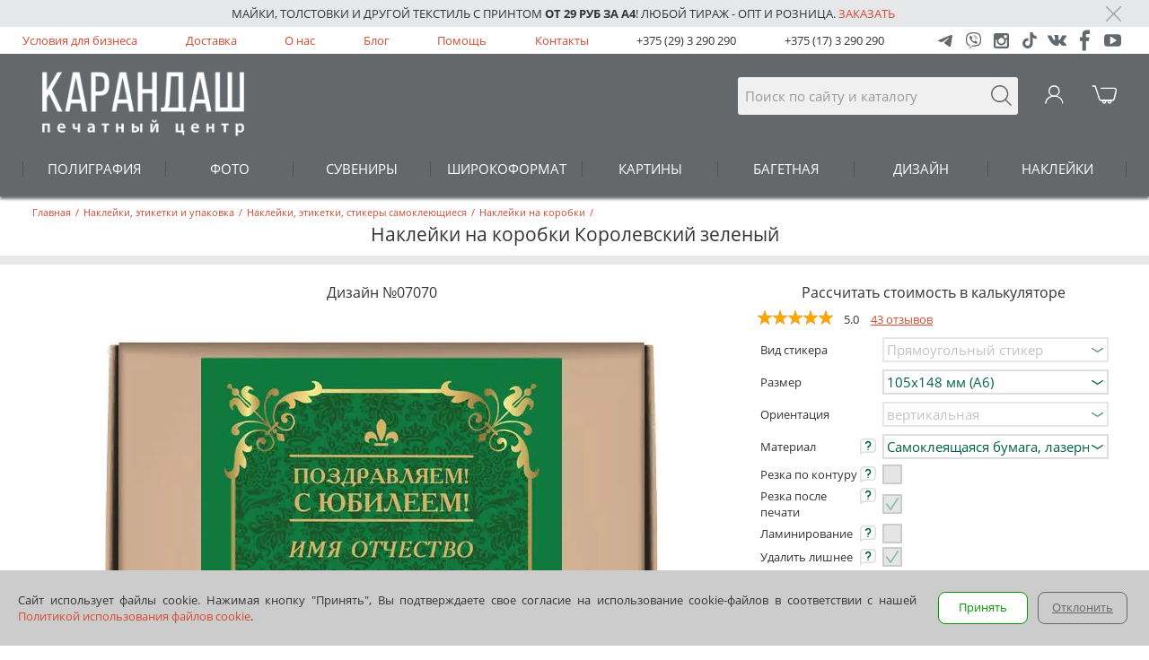

--- FILE ---
content_type: text/html; charset=utf-8
request_url: https://www.karandash.by/ru/package/label/colorlabels/07070
body_size: 19973
content:

<!DOCTYPE html>
<html lang="ru" xmlns="http://www.w3.org/1999/xhtml">
<head>
    <meta charset="utf-8" />
    <meta name="viewport" content="width=device-width, initial-scale=1.0, maximum-scale=3, user-scalable=yes" />
    <meta name="apple-mobile-web-app-capable" content="yes" />
    <meta name="mobile-web-app-capable" content="yes" />
    <link rel="alternate" hreflang="en" href="https://www.karandash.by/en/package/label/colorlabels/07070" />

    <meta property="og:url" content="https://www.karandash.by/ru/package/label/colorlabels/07070" />
    <meta property="og:locale" content="ru_RU" />
    <meta property="og:type" content="article" />
    <meta property="og:title" content="Заказать печать Наклейки на коробки Королевский зеленый - Карандаш" />
    <meta property="og:description" content="Заказать печать наклейки на коробки Королевский зеленый по выгодным ценам. Онлайн заказ, бесплатная доставка по Минску всей Беларуси" />
    <meta property="og:image" content="https://www.karandash.by/image/design/7070/167.jpg" />


    <link rel="apple-touch-icon" sizes="57x57" href="/favicon/57x57.png">
    <link rel="apple-touch-icon" sizes="60x60" href="/favicon/60x60.png">
    <link rel="apple-touch-icon" sizes="72x72" href="/favicon/72x72.png">
    <link rel="apple-touch-icon" sizes="76x76" href="/favicon/76x76.png">
    <link rel="apple-touch-icon" sizes="114x114" href="/favicon/114x114.png">
    <link rel="apple-touch-icon" sizes="120x120" href="/favicon/120x120.png">
    <link rel="apple-touch-icon" sizes="144x144" href="/favicon/144x144.png">
    <link rel="apple-touch-icon" sizes="152x152" href="/favicon/favicon-152_152.png">
    <link rel="apple-touch-icon" sizes="180x180" href="/apple-touch-icon.png">
    <meta name="msapplication-square70x70logo" content="/favicon/72x72.png">
    <meta name="msapplication-square150x150logo" content="/favicon/152x152.png">
    <meta name="msapplication-square310x310logo" content="/favicon/270x270.png">
    <link rel="icon" type="image/png" href="/favicon/32x32.png" sizes="32x32">
    <link rel="icon" type="image/png" href="/favicon/16x16.png" sizes="16x16">
    <link rel="icon" type="image/png" href="/favicon/48x48.png" sizes="48x48">
    
    <title>Заказать печать Наклейки на коробки Королевский зеленый - Карандаш</title>
    
    
        <script src="/lib/jquery/dist/jquery.min.js" type="text/javascript"></script>
        <script src="/js/slick-custom.min.js?v=bHR1nUqy4Fu-3vTunFPIlTeIwGEaxRAOfqZ3x0stz_4" type="text/javascript" charset="utf-8"></script>
        <script src="/js/js.min.js?v=2TDzLy9-I3XkadYFYt2g4HrIQ9BH6vgV2BK9CByvlNs" type="text/javascript"></script>
    
    <script defer src="/lib/fancybox/dist/jquery.fancybox.min.js"></script>
    <link href="/lib/fancybox/dist/jquery.fancybox.min.css" rel="stylesheet" media="none" onload="if(media!='all')media='all'" />
    
    
        <link rel="stylesheet" type="text/css" href="/css/styles.min.css?v=AbZXq7AO_XRhrx9jh0pVzC4kptTYfKzr2kUq3NQs_U4" />
    
        <meta name="description" content="Заказать печать наклейки на коробки Королевский зеленый по выгодным ценам. Онлайн заказ, бесплатная доставка по Минску всей Беларуси" />
        <script type="application/ld&#x2B;json">
            {"@context":"http://schema.org/","@type":"Product","description":"Заказать печать наклейки на коробки Королевский зеленый по выгодным ценам. Онлайн заказ, бесплатная доставка по Минску всей Беларуси","name":"Наклейки на коробки Королевский зеленый","image":"https://www.karandash.by/image/design/7070/167.jpg","offers":{"@type":"AggregateOffer","lowPrice":0.22,"priceCurrency":"BYN","offerCount":1,"url":"https://www.karandash.by/ru/package/label/colorlabels/07070"},"brand":{"@context":"http://schema.org/","@type":"LocalBusiness","openingHours":["Mo,Tu,We,Th,Fr,Sa 7:30-21:00","Su 10:00-21:00"],"paymentAccepted":"Cash, Credit Card","currenciesAccepted":"BYN","name":"Печатный центр \"Карандаш\"","telephone":"+375 (17) 3 290 290","image":"https://www.karandash.by/images/logobigsq2.jpg","priceRange":"$$","address":[{"@type":"PostalAddress","streetAddress":"ул. Гикало 3","postalCode":"220005","addressLocality":"Минск, BY"},{"@type":"PostalAddress","streetAddress":"Пл.Независимости, торговый центр \"Столица\"","postalCode":"220030","addressLocality":"Минск, BY"},{"@type":"PostalAddress","streetAddress":"ул. Богдана Хмельницкого 7","postalCode":"220013","addressLocality":"Минск, BY"}]},"sku":"D07070P167","mpn":"D07070P167","aggregateRating":{"@type":"AggregateRating","ratingValue":5.0,"reviewCount":1,"bestRating":5,"worstRating":1},"review":[{"@type":"Review","author":{"@type":"Person","name":"Войтик Роман"},"datePublished":"2019-08-06T12:00:00Z","name":"Super","reviewBody":"Super"}]}
        </script>
    
    
    <script type="text/javascript">
        var urljsontextlang = "/ru/json/textlang";
    </script>
        <script src="//code.jivo.ru/widget/2fM132NDc8" async></script>
</head>
<body>
    
    <nav>
        <script type="text/javascript">
            $(document).ready(function () {
                    $("nav").first().load("/ru/include/navigation", function () { InitMainMenu(); });
            });
        </script>
    </nav>
    <div class="staticcont">
        <header>
            
    <div class="promo">
        <div class="mbl">
            <div><div><div>Майки, толстовки и другой текстиль с принтом <b>от 29 руб за А4</b>!
Любой тираж - опт и розница. <a href="/ru/souvenirs/shirt" target="_self">Заказать</a><o:p></o:p></div></div></div>
            <div class="promo_cl"><img class="promo_close" src="/images/krest_r.svg" style="max-width:17px;" alt="Close" /></div>
        </div>
    </div>

            <div class="m0">
                <ul class="mbl m1">
                                <li><a href="/ru/business">Условия для бизнеса</a></li>
            <li><a href="/ru/delivery">Доставка</a></li>
            <li><a href="/ru/about">О нас</a></li>
            <li><a href="/ru/blog">Блог</a></li>
            <li><a href="/ru/questions">Помощь</a></li>
            <li><a href="/ru/about/contact">Контакты</a></li>

                    <li class="phone"><a href="tel:&#x2B;375293290290">+375 (29) 3 290 290</a></li>
                    <li class="phone"><a href="tel:&#x2B;375173290290">+375 (17) 3 290 290</a></li>
                    <li>
                        <div class="btn-group-b">
                            <a href="https://t.me/karandash_answer_bot" target="_blank">
                                <img width="17" height="17" loading="lazy" src="/images/social-svg-icons/icon_social_new_telegram_g.svg" alt="Написать в Telegram" />
                            </a>
                            <a href="viber://pa?chatURI=karandash_bot" target="_blank">
                                <img width="17" height="18" loading="lazy" src="/images/social-svg-icons/icon_social_viber_g.svg" alt="Написать в Viber" />
                            </a>
                            <a href="https://www.instagram.com/karandash_by/" target="_blank">
                                <img width="17" height="17" loading="lazy" src="/images/social-svg-icons/icon_social_instagram_g.svg" alt="Instagram" />
                            </a>
                            <a href="https://www.tiktok.com/@karandash.by" target="_blank">
                                <img width="16" height="18" loading="lazy" src="/images/social-svg-icons/icon_social_tiktok_g.svg" alt="TikTok" />
                            </a>
                            <a href="https://vk.com/by_karandash" target="_blank">
                                <img width="21" height="12" loading="lazy" src="/images/social-svg-icons/icon_social_vk_g.svg" alt="VK" />
                            </a>
                            <a href="https://www.facebook.com/karandashby" target="_blank">
                                <img width="11" height="24" loading="lazy" src="/images/social-svg-icons/icon_social_facebook_g.svg" alt="Facebook" />
                            </a>
                            <a href="https://www.youtube.com/user/karandashby" target="_blank">
                                <img width="19" height="14" loading="lazy" src="/images/social-svg-icons/icon_social_youtube_g.svg" alt="Youtube" />
                            </a>
                        </div>
                    </li>
                </ul>
            </div>
            <div class="cont">
                    <div class="menu-button">
                        <img loading="lazy" src="/images/poisk.svg" class="nav-toggle" style="height:25px;width:32px;margin: 10px 9px;" alt="Menu" />
                    </div>
                <div class="mbl m2">
                    <div class="m2_1 m2_0">
                        <a href="tel:&#x2B;375293290290">
                            <img style="height:25px;width:27px;" src="/images/telefon.svg" alt="Search" />
                        </a>
                    </div>
                    <div class="logo">
                        <a href="/"><img id="logoimg" src="/images/logo.jpg" alt="Logo" /></a>
                    </div>
                    <div class="m2_1 m2_3">
                        <form class="search" method="get" action="/ru/search">
                            <input name="searchtext" type="search" placeholder="Поиск по сайту и каталогу" />
                            <div class="m2_b" onclick="$(this).parent().submit();"></div>
                        </form>
                    </div>
                    <div class="m2_1 m2_2" id="bk">
                            <img src="/images/chel_w.svg" onmouseover="this.src='/images/chel_r.svg'" onmouseout="this.src='/images/chel_w.svg'" alt="Login" />
                    </div>
                    

<div class="m2_1">
    <div id="basketicon">
        <a href="/ru/account/basket">
            <img src="/images/pm04_w.svg" onmouseover="this.src='/images/pm04_r.svg'" onmouseout="this.src='/images/pm04_w.svg'" alt="Корзина" />
            <div id="basketcount"></div>
        </a>
    </div>
</div>
                </div>
            </div>
            <div class="cont_hide"></div>
            
    <div class="promo2 promo">
        <div class="mbl">
            <div><div><div>Майки, толстовки и другой текстиль с принтом <b>от 29 руб за А4</b>!
Любой тираж - опт и розница. <a href="/ru/souvenirs/shirt" target="_self">Заказать</a><o:p></o:p></div></div></div>
            <div class="promo_cl"><img class="promo_close" src="/images/krest_r.svg" style="max-width:17px;" alt="Close" /></div>
        </div>
    </div>

            <div class="m3_mpos"></div>
        </header>
        <main>
                <div class="mbl acc_title">
        <div class="header">
                <div class="headertop" itemscope="" itemtype="http://schema.org/BreadcrumbList">
        <span itemscope="" itemprop="itemListElement" itemtype="http://schema.org/ListItem">
            <a itemprop="item" href="/">
                <span itemprop="name"> Главная</span>
                <meta itemprop="position" content="0" />
            </a>
        </span>
        <span>/</span>
                <span itemscope="" itemprop="itemListElement" itemtype="http://schema.org/ListItem">
                    <a itemprop="item" href="/ru/package">
                        <span itemprop="name"> Наклейки, этикетки и упаковка</span>
                        <meta itemprop="position" content="1" />
                    </a>
                </span>
                <span>/</span>
                <span itemscope="" itemprop="itemListElement" itemtype="http://schema.org/ListItem">
                    <a itemprop="item" href="/ru/package/label">
                        <span itemprop="name"> Наклейки, этикетки, стикеры самоклеющиеся</span>
                        <meta itemprop="position" content="2" />
                    </a>
                </span>
                <span>/</span>
                <span itemscope="" itemprop="itemListElement" itemtype="http://schema.org/ListItem">
                    <a itemprop="item" href="/ru/package/label/colorlabels">
                        <span itemprop="name"> Наклейки на коробки</span>
                        <meta itemprop="position" content="3" />
                    </a>
                </span>
                <span>/</span>
    </div>



            <h1 class="header-global">Наклейки на коробки Королевский зеленый</h1>
        </div>
    </div>
    <section class="component" style="background-color:#fff;">
<hr class="grayhr" />    </section>
    <section class="component" style="background-color:#fff;">

    <link rel="stylesheet" href="/css/product.min.css?v=iI-dE8zeyWrkTEVJNAuHQcKDSPqMiL6NWRiyQUtmJuA" />
    <script src="/js/account.min.js?v=WIMAdIkyuhsK-TY-KE82NwT1FOsOFRCRRdN5sABnlTQ"></script>
    <script src="/js/files2.min.js?v=bUHsUVRosl2F9bCTkx2h8SKk4P_eCM1jK7fLwjoEKOM"></script>


<script src="/lib/hammerjs/hammer.min.js?v=VVN3i5zOc8ivFAdNrJ5XArYecHM1dJOYZ6eDNLItQjM"></script>


<script type="text/javascript">
        var urlproductcreate = "/ru/account/productcreate";
        var urljsonfiles = "/ru/json/getfiles";
        var urljsonload = "/ru/json/load";
        var urljsonlink = "/ru/json/link";
        var urljsonfilesact = "/ru/file/action/";
        var urlproductsave = "/ru/account/productsave";
        var opentype = 1;
        var opencalc = undefined;
                var designid = 7070;
                var allowcomment24 = false;
                var allowcomment48 = false;
                var setcalc0 = 302;
                var setcalc1 = 302;
                var selectcalc = 0;
                var setprodid = 167;
                var setcalcver = 2;
                var productproject = "";
                var name = "";
                var projectnameexist = false;
                var strpagecolor = 1;
                var calcslidevalue = undefined;
</script>
<div class="mbl">
    <div class="p1_0">
        <div class="p1_1">
                <div class="p2_subhead">Дизайн №07070</div>
<div class="design-preview carousel-with-preview">
    
    <div class="carousel-vertical-previews">
            <div>
                <img class="carousel-vertical-preview" src="/image/design/7070/167.jpg" />
            </div>
            <div>
                <img class="carousel-vertical-preview" src="/image/design/7070/8.jpg" />
            </div>
    </div>
    <div class="carousel-vertical">
        <div class="carousel-vertical-items">
                <div class="carousel-vertical-item" data-filter="0">
                    <img src="/image/design/7070/167.jpg" />
                </div>
                <div class="carousel-vertical-item" data-filter="">
                    <img src="/image/design/7070/8.jpg" />
                </div>
        </div>
    </div>
</div>
<script type="text/javascript">
    var carousel_items = [{"linkid":0,"previewurl":"/image/design/7070/167.jpg"},{"linkid":null,"previewurl":"/image/design/7070/8.jpg"}];
</script>



        </div>
        <div class="p1_1 p1_1r">
            <div class="p2_subhead">Рассчитать стоимость в калькуляторе</div>
    <div class="pr_stars">
        <div>
                        <span><span><img src="/images/Orange_star.svg" /></span></span>
                        <span><span><img src="/images/Orange_star.svg" /></span></span>
                        <span><span><img src="/images/Orange_star.svg" /></span></span>
                        <span><span><img src="/images/Orange_star.svg" /></span></span>
                        <span><span style="width:19px;"><img src="/images/Orange_star.svg" /></span></span>
        </div>
        <span>5.0</span>
        <a href="#reviews">43 отзывов</a>
    </div>
<div class="p2_punct_name"></div>
<div id="prodcalc">
        <div style="text-align: center;">
            <img src="/images/Loading.gif" />
        </div>
</div>

<div class="ph_col">
    <div class="ph_title">
        <label for="calctab" class="sumtitle">Количество, скидки</label>
        <div class="csp">
            <input id="calctab" checked="checked" type="checkbox" onclick="ShowCalcTabInitEvent();">
            <label for="calctab" class="strelka"></label>
            <label for="calctab" class="backfortab"></label>
            <div id="calctabvalue" class="count-with-table_table">
                <div class="count-with-table_table-close"><div class="btn-close_right"></div></div>
                <img src="/images/Loading.gif" style="margin:37px;" />
            </div>
        </div>
    </div>
    <div class="ph_value">
        <div class="count-with-table">
            <div class="iconleft img-hor-vert"><svg xmlns="http://www.w3.org/2000/svg" viewBox="0 0 24 24" width="24" height="24" fill="none" data-testid="icon" class=""><path xmlns="http://www.w3.org/2000/svg" d="M7 12H17" stroke="currentColor" stroke-width="1.6" stroke-linecap="round"></path></svg></div>
            <input id="calc_kolvo" value="1" type="text">
            <div class="iconright"><svg xmlns="http://www.w3.org/2000/svg" viewBox="0 0 24 24" width="24" height="24" fill="none" data-testid="icon" class=""><path xmlns="http://www.w3.org/2000/svg" fill-rule="evenodd" clip-rule="evenodd" d="M12.8 6.99995C12.8 6.55812 12.4418 6.19995 12 6.19995C11.5581 6.19995 11.2 6.55812 11.2 6.99995V11.2H6.99995C6.55812 11.2 6.19995 11.5581 6.19995 12C6.19995 12.4418 6.55812 12.8 6.99995 12.8H11.2V17C11.2 17.4418 11.5581 17.8 12 17.8C12.4418 17.8 12.8 17.4418 12.8 17V12.8H17C17.4418 12.8 17.8 12.4418 17.8 12C17.8 11.5581 17.4418 11.2 17 11.2H12.8V6.99995Z" fill="currentColor"></path></svg></div>
        </div>
    </div>
</div>

<div id="calcaddtext" class="c4_wwwmsg c4_prodwwwmsg"></div>

<div class="bl_ordbut">
    <div>
        <table style="width:100%;padding:0;border:0;border-collapse: collapse;">
            <tr>
                <td style="width:50%;padding: 0 10px;">
                    <div class="price-small">
                        <div id="calcsm1" class="price_all">
                            <span></span>
                            <span id="calcdops0" class="bs_tab_cost summ" style="display:inline;"></span>
                        </div>
                        <div id="calcsm2" class="price_one">
                            <span>За 1 ед.</span>
                            <span id="calcdop0"></span>
                        </div>
                    </div>
                </td>
                <td>
                    <div style="text-align: right;">
                        <div class="calcbutt" id="but_projectopen">
                            Заказать в редакторе
                        </div>
                    </div>
                </td>
            </tr>
        </table>
    </div>
</div>




    <div class="p1_ad_text" style="color:#333;">
        Если у вас есть ПРОМОКОД на скидку, добавьте его при оформлении в корзине.
<br><br>
Цены указаны для печати из готового макета.
    </div>

<hr class="ddhr" />
 <div>
    <div class="dvtabs" onclick="Opencontact(1)" style="cursor:pointer;">
        <div class="m3_li md_li8_ng md_li2"></div>Центры обслуживания, самовывоз <img class="dp_im" src="/images/rightgr3_r.svg" />
    </div>
    <div id="dp1" class="dpslider">
        <div class="dpslide" onclick="Opencontact(1, 3)">
            <div>Забрать: <span class="d2_date1"></span></div>
            <div class="d2_title">Ул. Гикало, 3</div>
        </div>
        <div class="dpslide" onclick="Opencontact(1, 2)">
            <div>Забрать: <span class="d2_date1"></span></div>
            <div class="d2_title">Ул. Б. Хмельницкого, 7</div>
        </div>
        <div class="dpslide" onclick="Opencontact(1, 1)"> 
            <div>Забрать: <span class="d2_date1"></span></div>
            <div class="d2_title">Площадь Независимости<br>(ТЦ "Столица")</div>
        </div>
    </div>
</div>
<div>
    <div class="dvtabs" onclick="Opendeliv(0)" style="cursor:pointer;">
        <div class="m3_li md_li02_ng md_li2"></div>Доставка <img class="dp_im" src="/images/rightgr3_r.svg" />
    </div>
    <div id="dp2" class="dpslider">
        <div class="dpslide2" onclick="Opendeliv(1)">
            <div>Доставка: <span class="d2_date2"></span></div>
            <div class="d2_title">Курьер Карандаш <img title="Курьер Карандаш" src="/images/deliv/deliv2.svg" /></div>
            <div>Минск</div>
            <div>17,00 руб или бесплатно от 400 руб.</div>
        </div>
        <div class="dpslide2" onclick="Opendeliv(4)">
            <div>Доставка: <span class="d2_date3"></span></div>
            <div class="d2_title">Белпочта <img title="Белпочта" src="/images/deliv/belpost.png" /></div>
            <div>Минск и Беларусь</div>
            <div>16,00р. или бесплатно от 100р.</div>
        </div>
        <div class="dpslide2" onclick="Opendeliv(5)">
            <div>Доставка: <span class="d2_date3"></span></div>
            <div class="d2_title">Пункты <img title="Европочта" src="/images/deliv/evropochta.png" /></div>
            <div>Минск и Беларусь</div>
            <div>8,00р. или бесплатно от 100р.</div>
        </div>
        <div class="dpslide2" onclick="Opendeliv(6)">
            <div>Доставка: <span class="d2_date4"></span></div>
            <div class="d2_title"><img title="EMS" src="/images/deliv/ems.png" /></div>
            <div>Минск и Беларусь</div>
            <div>18,00р. или бесплатно от 400р.</div>
        </div>
        <div class="dpslide2" onclick="Opendeliv(2)">
            <div>Доставка: <span class="d2_date2"></span></div>
            <div class="d2_title">Яндекс.Go <img title="Яндекс.Go" src="/images/deliv/yago.png"/></div>
            <div>Минск и Минский р-н</div>
            <div>тарифы Яндекс.Go</div>
        </div>
        <div class="dpslide2" onclick="Opendeliv(3)">
            <div>Доставка: <span class="d2_date2"></span></div>
            <div class="d2_title">Грузовое такси <img title="Грузовое такси" src="/images/deliv/taxy2.svg" /></div>
            <div>Минск и Минский р-н</div>
            <div>59,00р. или бесплатно от 1000р.</div>
        </div>
    </div>
</div>
<div>
    <div class="dvtabs" onclick="OpenSecurePayment(0)" style="cursor:pointer;">
        <div class="m3_li md_li11_ng md_li2"></div>Безопасная оплата <img class="dp_im" src="/images/rightgr3_r.svg" />
    </div>
    <div class="dpslider">
        <ul class="secp">
            <li>Картой или ЕРИП</li>
            <li>Безналичный расчет</li>
            <li>При получении в Карандаш или Белпочта</li>
        </ul>
    </div>    
</div>

<script type="text/javascript">
    var urljsoncalcpunkt = "/json/calcpunkt";
    $(document).ready(function () {
        
        InitCalcRightv2();
    });
</script>
                <div class="tabs1" style="font-size: 11pt;text-align: center;">
                    ДЛЯ ЮРИДИЧЕСКИХ ЛИЦ
                </div>
                <div class="tboper">
                    <a href="/ru/business#forma">
                        Получить специальные условия
                    </a>
                    <a href="/ru/designstudio#forma">
                        Заказать<br>дизайн
                    </a>
                </div>
        </div>
    </div>
</div>
    </section>
    <section class="component" style="background-color:#fff;">
<hr class="grayhr5" />    </section>
    <section class="component" style="background-color:#fff;">
<div class="mbl">
    <div>
        
            <div class="info-tovar">        
                <input id="info-tovar-header-hide-1" class="info-tovar-header-hide_check" type="checkbox" style="display:none;">
                <label for="info-tovar-header-hide-1" class="info-tovar-header_label margin-bot10"><span>Параметры заказа</span><span class="check-block-hide"></span></label>
                <div class="info-tovar-body">
                    <div class="info-tover-body-block textblock" style="padding:0;">
                        <div class="designtext designtext_hide">
                            <div><div>В дизайне легко изменять текст, фото, картинки. Удобно редактировать и визуализировать свои идеи.</div>
<div>Заказать можно со смартфона, при этом полный функционал доступен с компьютера.</div>
<div>Другие материалы и размеры доступны при заказе в Центрах обслуживания.</div></div>
     <h3 class="tthead">Материал</h3>
    <div class="ttblock">
<div class="tname">Самоклеящаяся бумага, лазерная печать</div><div class="">Матовая бумага с клеевым слоем на оборотной стороне. Рекомендуется использовать в помещении.<br><br> Высокое качество лазерной печати, устойчивость к внешним воздействиям достигается за счет технологии: изображение формируется с помощью лазеров. Сухой порошок (тонер) наносится на бумагу и прижигается при высокой температуре. Цифровая лазерная печать. </div>
<div class="tname">Самоклеящаяся глянцевая пленка, струйная печать</div><div class="">Глянцевая пленка подчеркивает насыщенность и яркость изображения. Подходит для применения как на улице, так и в помещении.<br><br> Яркое, устойчивое к внешним воздействиям изображение в струйной печати достигается за счет использования жидких чернил с экологичным растворителем. Краска надежно впитывается в верхний слой самоклеящейся пленки.</div>
<div class="tname">Самоклеящаяся матовая пленка, струйная печать</div><div class="">Матовая пленка не бликует, при использовании меньше заметны царапины и отпечатки пальцев. Подходит для применения как на улице, так и в помещении.<br><br>Яркое, устойчивое к внешним воздействиям изображение в струйной печати достигается за счет использования жидких чернил с экологичным растворителем. Краска надежно впитывается в верхний слой самоклеящейся пленки.</div>
<div class="tname">Самоклеящаяся матовая пленка, струйная печать</div><div class="">Матовая пленка не бликует, при использовании меньше заметны царапины и отпечатки пальцев. Подходит для применения как на улице, так и в помещении. Повышенная плотность 100 мкм упрощает процесс оклейки. <br><br>  Высокое качество лазерной печати, устойчивость к внешним воздействиям достигается за счет технологии: изображение формируется с помощью лазеров. Сухой порошок (тонер) наносится на бумагу и прижигается при высокой температуре.</div>
    </div>
    <h3 class="tthead">Резка по контуру</h3>
    <div class="ttblock">
<div class="tname">Резка по контуру</div><div class="">Вырезать стикеры по контуру (плоттерная резка), без сквозной резки подложки</div>
    </div>
    <h3 class="tthead">Резка после печати</h3>
    <div class="ttblock">
<div class="tname">Резка после печати</div><div class="">Каждый стикер вырезан отдельно (сквозная резка подложки прямоугольниками/квадратами)</div>
    </div>
    <h3 class="tthead">Ламинирование</h3>
    <div class="ttblock">
<div class="tname">Ламинирование </div><div class="">Стикер покрыт прозрачной пленкой 80 мкм (для лазерной печати 30 мкм -  клеящие свойства стикера могут несколько ухудшиться), которая защищает от внешних воздействий.</div>
    </div>
                        </div>
                        <div class="bigcorusel-item-body-link">
                            <span onclick="actionDesignText(this)" data-type="1">+ Показать</span>
                        </div>
                    </div>
                </div>
            </div>   
        
        <div class="info-tovar">
            <input id="info-tovar-header-hide-2" class="info-tovar-header-hide_check" type="checkbox" style="display:none;">
            <label for="info-tovar-header-hide-2" class="info-tovar-header_label margin-bot10"><span>Теги и информация о дизайне</span><span class="check-block-hide"></span></label>
            <div class="info-tovar-body tags">
                <div class="info-tover-body-block textblock" style="padding:0;">
                    <div>Наклейки на коробки Королевский зеленый</div>
                    <p class="tags" style="color: #d54a32;">
                        <span><a href="/ru/catalog?text=%D0%B2%D0%B5%D0%BD%D0%B7%D0%B5%D0%BB%D1%8F" rel="nofollow">вензеля</a>,</span>
                        <span><a href="/ru/catalog?text=%D0%B2%D0%B8%D0%BD%D1%82%D0%B0%D0%B6" rel="nofollow">винтаж</a>,</span>
                        <span><a href="/ru/catalog?text=%D0%B4%D0%B0%D1%82%D0%B0" rel="nofollow">дата</a>,</span>
                        <span><a href="/ru/catalog?text=%D0%B4%D0%B5%D0%BD%D1%8C%20%D1%80%D0%BE%D0%B6%D0%B4%D0%B5%D0%BD%D0%B8%D1%8F" rel="nofollow">день рождения</a>,</span>
                        <span><a href="/ru/catalog?text=%D0%B7%D0%B5%D0%BB%D0%B5%D0%BD%D1%8B%D0%B9" rel="nofollow">зеленый</a>,</span>
                        <span><a href="/ru/catalog?text=%D0%B7%D0%BE%D0%BB%D0%BE%D1%82%D0%BE" rel="nofollow">золото</a>,</span>
                        <span><a href="/ru/catalog?text=%D0%B8%D0%B7%D1%8B%D1%81%D0%BA%D0%B0%D0%BD%D0%BD%D1%8B%D0%B9" rel="nofollow">изысканный</a>,</span>
                        <span><a href="/ru/catalog?text=%D0%B8%D0%BC%D0%B5%D0%BD%D0%BD%D0%BE%D0%B9" rel="nofollow">именной</a>,</span>
                        <span><a href="/ru/catalog?text=%D0%B8%D0%BC%D1%8F" rel="nofollow">имя</a>,</span>
                        <span><a href="/ru/catalog?text=%D0%BA%D0%BB%D0%B0%D1%81%D1%81%D0%B8%D1%87%D0%B5%D1%81%D0%BA%D0%B8%D0%B9" rel="nofollow">классический</a>,</span>
                        <span><a href="/ru/catalog?text=%D0%BA%D0%BE%D1%80%D0%BE%D0%BB%D0%B5%D0%B2%D1%81%D0%BA%D0%B8%D0%B9" rel="nofollow">королевский</a>,</span>
                        <span><a href="/ru/catalog?text=%D0%BF%D0%BE%D0%B4%D0%B0%D1%80%D0%BE%D0%BA" rel="nofollow">подарок</a>,</span>
                        <span><a href="/ru/catalog?text=%D0%BF%D0%BE%D0%B7%D0%B4%D1%80%D0%B0%D0%B2%D0%BB%D0%B5%D0%BD%D0%B8%D0%B5" rel="nofollow">поздравление</a>,</span>
                        <span><a href="/ru/catalog?text=%D1%80%D0%B0%D1%81%D1%82%D0%B8%D1%82%D0%B5%D0%BB%D1%8C%D0%BD%D1%8B%D0%B9" rel="nofollow">растительный</a>,</span>
                        <span><a href="/ru/catalog?text=%D1%80%D0%B5%D1%82%D1%80%D0%BE" rel="nofollow">ретро</a>,</span>
                        <span><a href="/ru/catalog?text=%D1%81%D0%BE%D0%B1%D1%8B%D1%82%D0%B8%D0%B5" rel="nofollow">событие</a>,</span>
                        <span><a href="/ru/catalog?text=%D1%82%D0%B5%D0%BA%D1%81%D1%82%D1%83%D1%80%D0%B0" rel="nofollow">текстура</a>,</span>
                        <span><a href="/ru/catalog?text=%D1%83%D0%B7%D0%BE%D1%80" rel="nofollow">узор</a>,</span>
                        <span><a href="/ru/catalog?text=%D1%8E%D0%B1%D0%B8%D0%BB%D0%B5%D0%B9" rel="nofollow">юбилей</a>,</span>
                    </p>
                    <div class="tagtext tagtext_hide">
                        <h3>Закажите наклейки на коробки Королевский зеленый для вашего повода:</h3>
                        <div class="rubrics">
                            <div>Заказать наклейки на коробки - на самый веселый и важный праздник
Лучшие праздничные дизайны для поздравления с днем Рождения и юбилеем. Впишите имя именинника, дату праздника, слова пожеланий в онлайн редакторе и получите уникальный наклейки на коробки с вашим фото или надписью, поздравлением для друга, коллеги, босса, мамы, папы и других близких людей.
</div>
                            <div>Наклейки на коробки в подарок для мужа, мужчины.
Закажите уникальные Наклейки на коробки с фотографиями для мужчины к 23 февраля. Дизайнерские сувениры для любимого парня или сына, дедушки, брата или мужа.</div>
                            <div>Наклейки на коробки вертикальной ориентации
Закажите наклейки на коробки с вертикальным дизайном</div>

                        </div>
                        <div style="margin-top:15px;">Винтажный дизайн с золотистыми вензелями декоративной рамкой и эмблемой на зеленом фоне с растительным орнаментом</div>
                    </div>
                    <div class="bigcorusel-item-body-link">
                        <span onclick="actiontags(this)" data-type="1">+ Показать</span>
                    </div>
                </div>
                
            </div>
        </div>
    </div>
</div>    </section>
    <section class="component" style="background-color:#fff;">
<hr class="grayhrhalf" />    </section>
    <section class="component" style="background-color:#fff;">
<div class="mbl">
    <div class="p3_0">
        <div style="font-size:12pt;text-align: center;">Также в коллекции <a href="/ru/catalog?filters=c451">Королевский зеленый (31)</a></div>
        <div class="slider-type3" id="slider3_648083">
                <a href="/ru/polygraphy/invitecard__/01599" style='text-align:center;'>
                    <img loading="lazy" class="slider-type3-img" src="/image/design/1599/225.jpg" alt="Пригласительные Королевский зеленый" title="Пригласительные Королевский зеленый" /><br/>
                    Пригласительные
                </a>
                <a href="/ru/polygraphy/invitecard/offset/01599" style='text-align:center;'>
                    <img loading="lazy" class="slider-type3-img" src="/image/design/1599/270.jpg" alt="Пригласительные офсетные Королевский зеленый" title="Пригласительные офсетные Королевский зеленый" /><br/>
                    Пригласительные офсетные
                </a>
                <a href="/ru/polygraphy/invitecard/carton/01599" style='text-align:center;'>
                    <img loading="lazy" class="slider-type3-img" src="/image/design/1599/302.jpg" alt="Пригласительные на картоне, плотной бумаге Королевский зеленый" title="Пригласительные на картоне, плотной бумаге Королевский зеленый" /><br/>
                    Пригласительные на картоне, плотной бумаге
                </a>
                <a href="/ru/polygraphy/invitecard/laminated/01599" style='text-align:center;'>
                    <img loading="lazy" class="slider-type3-img" src="/image/design/1599/359.jpg" alt="Пригласительные ламинированные Королевский зеленый" title="Пригласительные ламинированные Королевский зеленый" /><br/>
                    Пригласительные ламинированные
                </a>
                <a href="/ru/polygraphy/postcards/standart/01599" style='text-align:center;'>
                    <img loading="lazy" class="slider-type3-img" src="/image/design/1599/365.jpg" alt="Открытки двухсторонние стандартные Королевский зеленый" title="Открытки двухсторонние стандартные Королевский зеленый" /><br/>
                    Открытки двухсторонние стандартные
                </a>
                <a href="/ru/polygraphy/postcards/offset/01599" style='text-align:center;'>
                    <img loading="lazy" class="slider-type3-img" src="/image/design/1599/368.jpg" alt="Открытки офсетные Королевский зеленый" title="Открытки офсетные Королевский зеленый" /><br/>
                    Открытки офсетные
                </a>
                <a href="/ru/polygraphy/postcards/laminated/01599" style='text-align:center;'>
                    <img loading="lazy" class="slider-type3-img" src="/image/design/1599/369.jpg" alt="Открытки ламинированные Королевский зеленый" title="Открытки ламинированные Королевский зеленый" /><br/>
                    Открытки ламинированные
                </a>
                <a href="/ru/polygraphy/postcards/designer/01599" style='text-align:center;'>
                    <img loading="lazy" class="slider-type3-img" src="/image/design/1599/372.jpg" alt="Открытки дизайнерские Королевский зеленый" title="Открытки дизайнерские Королевский зеленый" /><br/>
                    Открытки дизайнерские
                </a>
                <a href="/ru/polygraphy/postcards/carton/01599" style='text-align:center;'>
                    <img loading="lazy" class="slider-type3-img" src="/image/design/1599/376.jpg" alt="Открытки на картоне, плотной бумаге Королевский зеленый" title="Открытки на картоне, плотной бумаге Королевский зеленый" /><br/>
                    Открытки на картоне, плотной бумаге
                </a>
                <a href="/ru/polygraphy/postcards/velvet/01599" style='text-align:center;'>
                    <img loading="lazy" class="slider-type3-img" src="/image/design/1599/377.jpg" alt="Открытки супербархатные Королевский зеленый" title="Открытки супербархатные Королевский зеленый" /><br/>
                    Открытки супербархатные
                </a>
                <a href="/ru/polygraphy/postcards/textured/01599" style='text-align:center;'>
                    <img loading="lazy" class="slider-type3-img" src="/image/design/1599/378.jpg" alt="Открытки текстурированные Королевский зеленый" title="Открытки текстурированные Королевский зеленый" /><br/>
                    Открытки текстурированные
                </a>
                <a href="/ru/polygraphy/postcards/post/01599" style='text-align:center;'>
                    <img loading="lazy" class="slider-type3-img" src="/image/design/1599/381.jpg" alt="Открытки почтовые, для посткроссинга Королевский зеленый" title="Открытки почтовые, для посткроссинга Королевский зеленый" /><br/>
                    Открытки почтовые, для посткроссинга
                </a>
                <a href="/ru/polygraphy/invitecard/standart/01599" style='text-align:center;'>
                    <img loading="lazy" class="slider-type3-img" src="/image/design/1599/397.jpg" alt="Пригласительные двухсторонние стандартные Королевский зеленый" title="Пригласительные двухсторонние стандартные Королевский зеленый" /><br/>
                    Пригласительные двухсторонние стандартные
                </a>
                <a href="/ru/polygraphy/invitecard/designer/01599" style='text-align:center;'>
                    <img loading="lazy" class="slider-type3-img" src="/image/design/1599/398.jpg" alt="Пригласительные дизайнерские Королевский зеленый" title="Пригласительные дизайнерские Королевский зеленый" /><br/>
                    Пригласительные дизайнерские
                </a>
                <a href="/ru/polygraphy/invitecard/velvet/01599" style='text-align:center;'>
                    <img loading="lazy" class="slider-type3-img" src="/image/design/1599/401.jpg" alt="Пригласительные супербархатные Королевский зеленый" title="Пригласительные супербархатные Королевский зеленый" /><br/>
                    Пригласительные супербархатные
                </a>
                <a href="/ru/polygraphy/invitecard/textured/01599" style='text-align:center;'>
                    <img loading="lazy" class="slider-type3-img" src="/image/design/1599/402.jpg" alt="Пригласительные текстурированные Королевский зеленый" title="Пригласительные текстурированные Королевский зеленый" /><br/>
                    Пригласительные текстурированные
                </a>
                <a href="/ru/package/chocolatewrapper/03939" style='text-align:center;'>
                    <img loading="lazy" class="slider-type3-img" src="/image/design/3939/67.jpg" alt="Обертка на шоколадки Королевский зеленый" title="Обертка на шоколадки Королевский зеленый" /><br/>
                    Обертка на шоколадки
                </a>
                <a href="/ru/polygraphy/seatcards/04226" style='text-align:center;'>
                    <img loading="lazy" class="slider-type3-img" src="/image/design/4226/10.jpg" alt="Карточки рассадки гостей Королевский зеленый" title="Карточки рассадки гостей Королевский зеленый" /><br/>
                    Карточки рассадки гостей
                </a>
                <a href="/ru/package/label/stickers/04610" style='text-align:center;'>
                    <img loading="lazy" class="slider-type3-img" src="/image/design/4610/8.jpg" alt="Наклейки, стикеры Королевский зеленый" title="Наклейки, стикеры Королевский зеленый" /><br/>
                    Наклейки, стикеры
                </a>
                <a href="/ru/package/label/addressshippinglabels/04610" style='text-align:center;'>
                    <img loading="lazy" class="slider-type3-img" src="/image/design/4610/168.jpg" alt="Наклейки, этикетки на конверты, адресные Королевский зеленый" title="Наклейки, этикетки на конверты, адресные Королевский зеленый" /><br/>
                    Наклейки, этикетки на конверты, адресные
                </a>
                <a href="/ru/package/label/rectangularlabel/04610" style='text-align:center;'>
                    <img loading="lazy" class="slider-type3-img" src="/image/design/4610/182.jpg" alt="Наклейки, этикетки прямоугольные  Королевский зеленый" title="Наклейки, этикетки прямоугольные  Королевский зеленый" /><br/>
                    Наклейки, этикетки прямоугольные 
                </a>
                <a href="/ru/package/label/3dstickers/04610" style='text-align:center;'>
                    <img loading="lazy" class="slider-type3-img" src="/image/design/4610/373.jpg" alt="3д стикеры, объемные наклейки со смолой Королевский зеленый" title="3д стикеры, объемные наклейки со смолой Королевский зеленый" /><br/>
                    3д стикеры, объемные наклейки со смолой
                </a>
                <a href="/ru/souvenirs/scrolls/05011" style='text-align:center;'>
                    <img loading="lazy" class="slider-type3-img" src="/image/design/5011/27.jpg" alt="Свиток Королевский зеленый" title="Свиток Королевский зеленый" /><br/>
                    Свиток
                </a>
                <a href="/ru/package/label/stickers/07069" style='text-align:center;'>
                    <img loading="lazy" class="slider-type3-img" src="/image/design/7069/8.jpg" alt="Наклейки, стикеры Королевский зеленый" title="Наклейки, стикеры Королевский зеленый" /><br/>
                    Наклейки, стикеры
                </a>
                <a href="/ru/package/label/roundlabel/07069" style='text-align:center;'>
                    <img loading="lazy" class="slider-type3-img" src="/image/design/7069/180.jpg" alt="Наклейки, этикетки круглые Королевский зеленый" title="Наклейки, этикетки круглые Королевский зеленый" /><br/>
                    Наклейки, этикетки круглые
                </a>
                <a href="/ru/package/label/3dstickers/07069" style='text-align:center;'>
                    <img loading="lazy" class="slider-type3-img" src="/image/design/7069/373.jpg" alt="3д стикеры, объемные наклейки со смолой Королевский зеленый" title="3д стикеры, объемные наклейки со смолой Королевский зеленый" /><br/>
                    3д стикеры, объемные наклейки со смолой
                </a>
                <a href="/ru/package/label/stickers/07070" style='text-align:center;'>
                    <img loading="lazy" class="slider-type3-img" src="/image/design/7070/8.jpg" alt="Наклейки, стикеры Королевский зеленый" title="Наклейки, стикеры Королевский зеленый" /><br/>
                    Наклейки, стикеры
                </a>
                <a href="/ru/package/label/baglabel/07070" style='text-align:center;'>
                    <img loading="lazy" class="slider-type3-img" src="/image/design/7070/188.jpg" alt="Наклейки, этикетки на пакеты Королевский зеленый" title="Наклейки, этикетки на пакеты Королевский зеленый" /><br/>
                    Наклейки, этикетки на пакеты
                </a>
                <a href="/ru/package/label/a3_a4_a5_a6/07070" style='text-align:center;'>
                    <img loading="lazy" class="slider-type3-img" src="/image/design/7070/255.jpg" alt="Наклейки А3, А4, А5, А6 Королевский зеленый" title="Наклейки А3, А4, А5, А6 Королевский зеленый" /><br/>
                    Наклейки А3, А4, А5, А6
                </a>
        </div>
    </div>
</div>
<script type="text/javascript">
    $(document).ready(function () {
        InitSlider3("#slider3_648083");
    });
</script>
    </section>
    <section class="component" style="background-color:#ffffff;">
<a name="reviews"></a>
<section class="reviews backgound-white">
    <div class="container">
        <div class="reviews">
            <div class="reviews-control">
                <div class="btn-without-back">
                    <a class="a-img-l review" href="/ru/opinions/create?DesignID=7070&amp;ProductId=8&amp;returnUrl=%2Fru%2Fpackage%2Flabel%2Fcolorlabels%2F07070">Оставить отзыв</a>
                </div>
            </div>
            <div class="header reviews-header">
                Отзывы
            </div>
            <div class="reviews-body">
                    <div class="review-body-items">
                            <div class="review-body-item">
                                <div class="flex-1">
                                    <div class="review-body-item-stars stars stars-control">
                                            <img src="/images/star.svg" alt="star">
                                            <img src="/images/star.svg" alt="star">
                                            <img src="/images/star.svg" alt="star">
                                            <img src="/images/star.svg" alt="star">
                                            <img src="/images/star.svg" alt="star">
                                    </div>
                                    <div class="review-body-item-title">
                                        <div class="title-head">Печатали самоклеящиеся наклейки. Порадовали удобные шаблоны для редактирования. Всё сделали качественно и очень быстро. Спасибо!</div>
                                        <div class="title-info">
                                            <div class="title-info-author"><span>Алеся Сытько</span></div>
                                            <div class="title-info-date"><span>03.02.2025</span></div>
                                        </div>
                                    </div>
                                    <div class="review-body-item-descriptions">
                                        <div class="review-body-item-description" style="flex-shrink: 3;">

                                            <div class="items-pairwise">
                                            </div>
                                        </div>
                                    </div>
                                    <div class="review-body-item-control">
                                        <div class="readcomplete"><a href="#">Читать полностью</a></div>
                                    </div>
                                </div>
                                <div class="review-body-item_img">
                                </div>
                            </div>
                            <div class="review-body-item">
                                <div class="flex-1">
                                    <div class="review-body-item-stars stars stars-control">
                                            <img src="/images/star.svg" alt="star">
                                            <img src="/images/star.svg" alt="star">
                                            <img src="/images/star.svg" alt="star">
                                            <img src="/images/star.svg" alt="star">
                                            <img src="/images/star.svg" alt="star">
                                    </div>
                                    <div class="review-body-item-title">
                                        <div class="title-head">Сделали все круто, немного задержали с заказом. Зато сделали на 3 наклейки больше, При условии что заказывал 5. Мне все понравилось !!!!!</div>
                                        <div class="title-info">
                                            <div class="title-info-author"><span>Оружейный салон Калибр</span></div>
                                            <div class="title-info-date"><span>23.10.2024</span></div>
                                        </div>
                                    </div>
                                    <div class="review-body-item-descriptions">
                                        <div class="review-body-item-description" style="flex-shrink: 3;">

                                            <div class="items-pairwise">
                                            </div>
                                        </div>
                                    </div>
                                    <div class="review-body-item-control">
                                        <div class="readcomplete"><a href="#">Читать полностью</a></div>
                                    </div>
                                </div>
                                <div class="review-body-item_img">
                                </div>
                            </div>
                            <div class="review-body-item">
                                <div class="flex-1">
                                    <div class="review-body-item-stars stars stars-control">
                                            <img src="/images/star.svg" alt="star">
                                            <img src="/images/star.svg" alt="star">
                                            <img src="/images/star.svg" alt="star">
                                            <img src="/images/star.svg" alt="star">
                                            <img src="/images/star.svg" alt="star">
                                    </div>
                                    <div class="review-body-item-title">
                                        <div class="title-head">Не однократно заказываю здесь печать наклеек с логотипом, быстро, качественно и недорого. Советую</div>
                                        <div class="title-info">
                                            <div class="title-info-author"><span>Екатерина Пикус</span></div>
                                            <div class="title-info-date"><span>20.07.2024</span></div>
                                        </div>
                                    </div>
                                    <div class="review-body-item-descriptions">
                                        <div class="review-body-item-description" style="flex-shrink: 3;">

                                            <div class="items-pairwise">
                                            </div>
                                        </div>
                                    </div>
                                    <div class="review-body-item-control">
                                        <div class="readcomplete"><a href="#">Читать полностью</a></div>
                                    </div>
                                </div>
                                <div class="review-body-item_img">
                                </div>
                            </div>
                            <div class="review-body-item">
                                <div class="flex-1">
                                    <div class="review-body-item-stars stars stars-control">
                                            <img src="/images/star.svg" alt="star">
                                            <img src="/images/star.svg" alt="star">
                                            <img src="/images/star.svg" alt="star">
                                            <img src="/images/star.svg" alt="star">
                                            <img src="/images/star.svg" alt="star">
                                    </div>
                                    <div class="review-body-item-title">
                                        <div class="title-head">Обращались не в первый раз, делали наклейки на стенды, это был не большой заказ, все сделали красиво , качественно и быстро, еще раз распечатывали протоколы, большое количество, все было сделано быстро, качественно, протоколы переложили отделили по номерам . Большое Вам спасибо за работу.</div>
                                        <div class="title-info">
                                            <div class="title-info-author"><span>Tatsiana Vasilevich</span></div>
                                            <div class="title-info-date"><span>10.06.2024</span></div>
                                        </div>
                                    </div>
                                    <div class="review-body-item-descriptions">
                                        <div class="review-body-item-description" style="flex-shrink: 3;">

                                            <div class="items-pairwise">
                                            </div>
                                        </div>
                                    </div>
                                    <div class="review-body-item-control">
                                        <div class="readcomplete"><a href="#">Читать полностью</a></div>
                                    </div>
                                </div>
                                <div class="review-body-item_img">
                                </div>
                            </div>
                            <div class="review-body-item">
                                <div class="flex-1">
                                    <div class="review-body-item-stars stars stars-control">
                                            <img src="/images/star.svg" alt="star">
                                            <img src="/images/star.svg" alt="star">
                                            <img src="/images/star.svg" alt="star">
                                            <img src="/images/star.svg" alt="star">
                                            <img src="/images/star.svg" alt="star">
                                    </div>
                                    <div class="review-body-item-title">
                                        <div class="title-head">Очень благодарна за оперативную, качественную работу. Заказывала наклейки на пакеты для подарков детям на выпускной в начальной школе. Заказ был выполнен за несколько часов и отправлен в этот же день, благодаря чему все пришло вовремя и позволило порадовать детей. Благодарю за очень быстрое выполнение заказа. Качество отличное. Цена доступная. Рекомендую печатный центр &quot;карандаш&quot;!</div>
                                        <div class="title-info">
                                            <div class="title-info-author"><span>Комарова Елена.</span></div>
                                            <div class="title-info-date"><span>06.06.2024</span></div>
                                        </div>
                                    </div>
                                    <div class="review-body-item-descriptions">
                                        <div class="review-body-item-description" style="flex-shrink: 3;">

                                            <div class="items-pairwise">
                                                    <div class="pair">
                                                        <div class="text-bold">О дизайне</div>
                                                        <div>Все отлично</div>
                                                    </div>                                                    <div class="pair">
                                                        <div class="text-bold">О товаре/услуге</div>
                                                        <div>Всем довольна</div>
                                                    </div>                                                    <div class="pair">
                                                        <div class="text-bold">О печати</div>
                                                        <div>Отличное</div>
                                                    </div>                                                    <div class="pair">
                                                        <div class="text-bold">О качестве доставки и обслуживания</div>
                                                        <div>Высокое</div>
                                                    </div>
                                            </div>
                                        </div>
                                    </div>
                                    <div class="review-body-item-control">
                                        <div class="readcomplete"><a href="#">Читать полностью</a></div>
                                    </div>
                                </div>
                                <div class="review-body-item_img">
                                </div>
                            </div>
                            <div class="review-body-item">
                                <div class="flex-1">
                                    <div class="review-body-item-stars stars stars-control">
                                            <img src="/images/star.svg" alt="star">
                                            <img src="/images/star.svg" alt="star">
                                            <img src="/images/star.svg" alt="star">
                                            <img src="/images/star.svg" alt="star">
                                            <img src="/images/star.svg" alt="star">
                                    </div>
                                    <div class="review-body-item-title">
                                        <div class="title-head">Печатали наклейки на пакеты для подарков выпускникам. Заказ выполнили очень быстро. Доставка быстрая. Качество хорошее. Очень довольны заказом!!!</div>
                                        <div class="title-info">
                                            <div class="title-info-author"><span>Комарова Елена.</span></div>
                                            <div class="title-info-date"><span>23.05.2024</span></div>
                                        </div>
                                    </div>
                                    <div class="review-body-item-descriptions">
                                        <div class="review-body-item-description" style="flex-shrink: 3;">

                                            <div class="items-pairwise">
                                                    <div class="pair">
                                                        <div class="text-bold">О печати</div>
                                                        <div>Достойное качество</div>
                                                    </div>                                                    <div class="pair">
                                                        <div class="text-bold">О качестве доставки и обслуживания</div>
                                                        <div>Быстро </div>
                                                    </div>
                                            </div>
                                        </div>
                                    </div>
                                    <div class="review-body-item-control">
                                        <div class="readcomplete"><a href="#">Читать полностью</a></div>
                                    </div>
                                </div>
                                <div class="review-body-item_img">
                                </div>
                            </div>
                    </div>
            </div>
            <div class="reviews-control">
                <div class="btn-without-back">
                    <a class="" href="/ru/opinions">См. все отзывы</a>
                </div>
            </div>
        </div>
    </div>
</section>

<script>
    $(document).ready(function () {
        $(".review-body-item-title").each(function () {
            var size = 400,
                blogContent = $(this).find('.title-head'),
                blogText = blogContent.html();

            if (blogText.length > size) {
                var temp = blogText.slice(size, blogText.length);
                blogContent.html('<span>' + blogText.slice(0, size) + '<i class="dots-opinion">...</i>' + '</span>' + '<span class="visbletext-opinion">' + temp + '</span>');
            }
        });
        $(".review-body-item_img").slick({
            //sliderClass: 'c-slider_vertic-w-p_preview',
            //mobileFirst: true,
            slidesToShow: 1,
            slidesToScroll: 1,
            arrows: false,
            //fade: true,
            dots: true,
            //asNavFor: '.carousel-vertical-items',
            //responsive: [
            //    {
            //        breakpoint: 1025,
            //        settings: {
            //            asNavFor: '.carousel-vertical-items',
            //            fade: true,
            //            dots: false
            //        }
            //    },
            //]
        });
    });
</script>    </section>
    <section class="component" style="background-color:#e8e8e8;">
    <div class="acc_bottom mbl">
        <a href="/ru/designstudio#forma" class="acc_botban acc_botban7"  style="background-color:#e8e8e8;">
                <div class="acc_botinfo acc_botinfo_show" >
                    <div class="acc_bothead2"><b>Студия дизайна</b></div>
<div style="font-size:12pt;">Профессиональные дизайнеры разработают</div>
<div style="font-size:12pt;margin-bottom:10px;">дизайн с нуля или на основе вашего макета.</div>

<div><input class="m5_but3" type="button" value="Услуги дизайна"></div>
                </div>
        </a>
    </div>


    </section>

        </main>
        <footer>
            <div class="m9">
                <ul class="container m1">
                                <li><a href="/ru/business">Условия для бизнеса</a></li>
            <li><a href="/ru/delivery">Доставка</a></li>
            <li><a href="/ru/about">О нас</a></li>
            <li><a href="/ru/blog">Блог</a></li>
            <li><a href="/ru/questions">Помощь</a></li>
            <li><a href="/ru/about/contact">Контакты</a></li>

                    <li style="font-size:8pt">
                        <div class="linegr">
                            <span class="phone"><img loading="lazy" src="/images/menu%20icons/icon_menu-15_w.svg" style="height: 20px; width: 13px; margin: 0 7px -4px 0;" alt="Phone"><a href="tel:&#x2B;375173290290">+375 (17) 3 290 290</a></span>
                            <span class="small">
                                <a href="mailto:290@karandash.by">290@karandash.by</a>
                                <a class="emailhunt" href="mailto:zeta@karandash.by">zeta@karandash.by</a><br />
                            </span>
                        </div>
                    </li>
                </ul>
            </div>
            <div class="main-footer">
                <div class="footer-container">
                    <div class="footer-button">
                        <a href="/ru/sendfile">
                            <div>
                                Прислать свой файл
                                <img src="/images/others-svg/sendfile.svg" />
                            </div>
                        </a>
                    </div>
                    <div class="footer-center">
                        <div class="footer-center-element">
                            <div class="footer__buttons">
                                <div class="btn-radio-a btn-a btn-group-a">
                                    <a class="active" href="/ru/package/label/colorlabels/07070" hreflang="ru">ru</a>
                                    <a href="/en/package/label/colorlabels/07070" hreflang="en">en</a>
                                </div>
                                <div class="btn-a">
                                    <a href="/files/rules_karandash.pdf">Правила подготовки макетов</a>
                                </div>
                                <div class="btn-a btn-group-a btn-group-a-per">
                                    <a href="https://t.me/karandash_answer_bot" target="_blank">
                                        <img width="17" height="17" loading="lazy" src="/images/social-svg-icons/icon_social_new_telegram.svg" alt="Написать в Telegram" />
                                    </a>
                                    <a href="viber://pa?chatURI=karandash_bot" target="_blank">
                                        <img width="17" height="18" loading="lazy" src="/images/social-svg-icons/icon_social_viber.svg" alt="Написать в Viber" />
                                    </a>
                                    <a href="https://www.instagram.com/karandash_by/" target="_blank">
                                        <img width="17" height="17" loading="lazy" src="/images/social-svg-icons/icon_social_instagram.svg" alt="Instagram" />
                                    </a>
                                    <a href="https://www.tiktok.com/@karandash.by" target="_blank">
                                        <img width="16" height="18" loading="lazy" src="/images/social-svg-icons/icon_social_tiktok.svg" alt="TikTok" />
                                    </a>
                                    <a href="https://vk.com/by_karandash" target="_blank">
                                        <img width="21" height="12" loading="lazy" src="/images/social-svg-icons/icon_social_vk.svg" alt="VK" />
                                    </a>
                                    <a href="https://www.facebook.com/karandashby" target="_blank">
                                        <img width="11" height="24" loading="lazy" src="/images/social-svg-icons/icon_social_facebook.svg" alt="Facebook" />
                                    </a>
                                    <a href="https://www.youtube.com/user/karandashby" target="_blank">
                                        <img width="19" height="14" loading="lazy" src="/images/social-svg-icons/icon_social_youtube.svg" alt="Youtube" />
                                    </a>
                                   
                                </div>
                            </div>
                        </div>
                        <div class="footer-center-element">
                            <div class="footer-payments">
                                <a href="/ru/payment">
                                    <img width="68" height="28" loading="lazy" src="/images/payimages/icon_VISA_grey.svg" onmouseover="this.src='/images/payimages/icon_VISA.svg'" onmouseout="this.src='/images/payimages/icon_VISA_grey.svg'" alt="Visa" />
                                </a>
                                <a href="/ru/payment">
                                    <img width="65" height="28" loading="lazy" src="/images/payimages/icon_VerifiedVISA_grey.svg" onmouseover="this.src='/images/payimages/icon_VerifiedVISA.svg';" onmouseout="this.src='/images/payimages/icon_VerifiedVISA_grey.svg'" alt="VerifiedVISA" />
                                </a>
                                <a href="/ru/payment">
                                    <img width="47" height="28" loading="lazy" src="/images/payimages/icon_MasterCard_grey.svg" onmouseover="this.src='/images/payimages/icon_MasterCard.svg'" onmouseout="this.src='/images/payimages/icon_MasterCard_grey.svg'" alt="MasterCard" />
                                </a>
                                <a href="/ru/payment">
                                    <img class="grayscale" width="45" height="28" loading="lazy" src="/images/payimages/unionpay.png" onmouseover="$(this).removeClass('grayscale')" onmouseout="$(this).addClass('grayscale')" alt="UnionPay" />
                                </a>
                                <a href="/ru/payment">
                                    <img width="68" height="28" loading="lazy" src="/images/payimages/icon_halva_grey.svg" onmouseover="this.src='/images/payimages/icon_halva.svg'" onmouseout="this.src='/images/payimages/icon_halva_grey.svg'" alt="Halva" />
                                </a>
                                <a href="/ru/payment">
                                    <img width="68" height="28" loading="lazy" src="/images/payimages/icon_Assist_grey.svg" onmouseover="this.src='/images/payimages/icon_Assist.svg'" onmouseout="this.src='/images/payimages/icon_Assist_grey.svg'" alt="Assist" />
                                </a>
                                <a href="/ru/payment">
                                    <img width="25" height="28" loading="lazy" src="/images/payimages/icon_belcard_grey.svg" onmouseover="this.src='/images/payimages/icon_belcard.svg'" onmouseout="this.src='/images/payimages/icon_belcard_grey.svg'" alt="Belcard" />
                                </a>
                                <a href="/ru/payment">
                                    <img width="42" height="28" loading="lazy" src="/images/payimages/icon_ERIP_grey.svg" onmouseover="this.src='/images/payimages/icon_ERIP.svg'" onmouseout="this.src='/images/payimages/icon_ERIP_grey.svg'" alt="ERip" />
                                </a>
                            </div>
                        </div>
                        <div class="footer-center-element">
                            <div class="footer-text">
                                РБ, г.Минск, ул. Гикало, 3<br/>
РБ, г.Минск, Площадь Независимости, Торговый центр "Столица"<br/>
РБ, г.Минск, ул. Б.Хмельницкого, 7<br/>



<a href="tel:+375173290290">+375 17 3-290-290</a> <a href="mailto:290@karandash.by">290@karandash.by</a><br/><br/>
Бесплатная доставка заказов более 100 р. почтой по всей Беларуси и до пунктов выдачи во всех областных центрах и крупнейших городах: Брест, Гродно, Гомель, Могилев, Витебск, Барановичи, Пинск, Орша, Полоцк, Мозырь, Калинковичи, Жлобин, Речица, Солигорск, Борисов, Молодечно, Береза, Лунинец, Дрогичин, Дзержинск, Вилейка, Сморгонь, Ошмяны, Лида, Волковыск, Мосты, Слоним, Светлогорск, Бобруйск -  
<a href="/ru/about/contact">адреса и график работы</a>.
<br><br>
Доставка в Москву и Московскую область, в Санкт-Петербург и по всей Росcии. <a href="/ru/delivery">Подробнее о доставке</a>.
                            </div>
                        </div>
                        <div class="footer-center-element">
                            <div class="footer-text">
                                Печатный центр «Карандаш», 1994 — 2023. ООО «Инфоэксперт». УНП 191386320. Свидетельство о государственной регистрации №191386320 выдано 30.04.2010 г. Сведения внесены в Реестр бытовых услуг 08.06.2015г. (свидетельство №20445). Почтовый адрес: подземный переход №8, помещение №7, пл. Независимости, г. Минск, 220030. 
Юридический адрес: пл. Независимости, подземный переход № 8, помещение № 10, г.Минск, 220030. Все права защищены. Информация, размещенная на данном сайте, касающаяся технических характеристик, комплектации, внешнего вида, наличия, стоимости товаров и услуг, носит информационный характер и не является публичной офертой.<br>
<a href="/files/politika_obrabotki.pdf">Политика обработки персональных данных</a><br>
<a href="/ru/oferta">Договор публичной оферты</a><br>
<br><br>

<a href="/ru/polygraphy/businesscards">Печать визиток</a><br>
<a href="/ru/polygraphy/listovki">Печать листовок</a><br>
<a href="/ru/polygraphy/booklets">Печать буклетов</a><br>
<a href="/ru/polygraphy/postcards">Печать открыток</a><br>
<a href="/ru/photo/photobooks">Печать фотокниг</a><br>
<a href="/ru/polygraphy">Вся полиграфия</a>




                            </div>
                        </div>
                    </div>
                </div>
            </div>
        </footer>
    </div>
    <div id="m3_hide"></div>
    <div class="m5" id="menu2">
            <div class="m5_1">
        <a class="btn btn-navy btn-border-o m5_b" href="/ru/account/login">Войти</a>
    </div>
                <div class="m5_1">
                    <div class="m5_i m5_i1"></div>
                    <div class="m5_t m5_tgray">
                        Избранное
                    </div>
                </div>
                <div class="m5_1">
                    <div class="m5_i m5_i8"></div>
                    <div class="m5_t m5_tgray">
                        Мои проекты
                    </div>
                </div>
                <div class="m5_1">
                    <div class="m5_i m5_i4"></div>
                    <div class="m5_t m5_tgray">
                        Корзина
                    </div>
                </div>
                <div class="m5_1 m5_bordertop">
                    <div class="m5_i m5_i6"></div>
                    <div class="m5_t m5_tgray">
                        Мой профиль
                    </div>
                </div>

    </div>
    <div id="scrbut" style="display:none;" onclick="Scrolltop();"></div>
    <div id="ccookies" class="ccookies">
        <div>Сайт использует файлы cookie. Нажимая кнопку "Принять", Вы подтверждаете свое согласие на использование cookie-файлов в соответствии с нашей <a href="/files/politika_cookies.pdf" target="_blank">Политикой использования файлов cookie</a>.</div>
        <div style="white-space:nowrap;">
            <div><button class="butt2" onclick="CCookies()" style="width:100px;">Принять</button></div>    
            <div><button class="butt3" onclick="DisCCookies()" style="width:100px;">Отклонить</button></div>
        </div>
    </div>
</body>
<script>
    (function (w, d, s, l, i) {
        w[l] = w[l] || []; w[l].push({
            'gtm.start':
                new Date().getTime(), event: 'gtm.js'
        }); var f = d.getElementsByTagName(s)[0],
            j = d.createElement(s), dl = l != 'dataLayer' ? '&l=' + l : ''; j.async = true; j.src =
                'https://www.googletagmanager.com/gtm.js?id=' + i + dl; f.parentNode.insertBefore(j, f);
    })(window, document, 'script', 'dataLayer', 'GTM-PLKSS8N');
</script></html>

--- FILE ---
content_type: image/svg+xml
request_url: https://www.karandash.by/images/pm13_2.svg
body_size: 1792
content:
<?xml version="1.0" encoding="UTF-8"?>
<svg xmlns="http://www.w3.org/2000/svg" version="1.1" viewBox="0 0 302.2 286.6">
  <defs>
    <style>
      .cls-1 {
        fill: #026045;
      }

      .cls-2 {
        fill: #fff;
      }

      .cls-3 {
        fill: #ddd;
      }
    </style>
  </defs>
  <!-- Generator: Adobe Illustrator 28.7.1, SVG Export Plug-In . SVG Version: 1.2.0 Build 142)  -->
  <g>
    <g id="Layer_1">
      <g>
        <g>
          <path class="cls-1" d="M177.8,50.8c-13.1-7.5-29.1-8.9-43.9-3.9-14.9,5-26.9,15.8-33,29.8-3,7-.4,14.6,6,17.8,6.5,3.2,14.2.7,17.8-6,.3-.6.6-1.2.9-1.7.3-.6.6-1.2,1-1.8,5.4-9.1,14.9-14.3,24.8-14.3s7.4.7,11,2.2c13.6,5.5,20.8,20.2,16.7,34.2-3.1,10.9-10.4,17.8-21.8,20.6-11.9,2.9-18.4,10.9-18.9,23.2-.2,1.9-.2,3.8-.2,5.7,0,8.6,5.1,14.7,12.8,15.1,3.4.2,6.7-1,9.2-3.3,2.8-2.6,4.5-6.5,4.6-10.8.1-3.6,1.6-4.7,4.3-5.7,23.3-7.9,37.4-28.9,37.7-56.2-.6-18.6-10.9-34.4-29-44.7Z"/>
          <path class="cls-2" d="M207.7,95.5h0c0,0,0,0,0,0,0,0,0,0,0,0Z"/>
        </g>
        <path class="cls-1" d="M159.7,187.9c-2.2-2.3-5.2-3.5-8.3-3.5-6.4,0-11.6,5.3-11.6,11.9v.9c.2,2.8,1.5,5.5,3.6,7.5,2.2,2.2,5.2,3.3,8.2,3.2,6.4-.2,11.6-5.4,11.6-11.6,0-3.1-1.2-6.1-3.4-8.4Z"/>
      </g>
      <path class="cls-3" d="M0,171.8v-97.3C.1,38.1,24.2,8.5,59.8,1.4c4.7-.9,9.6-1.3,14.4-1.3C125.4,0,176.6,0,227.8,0s66.3,24.5,73.2,61c.8,4.4,1.1,8.9,1.1,13.3v106.7c0,37.7-26.2,68.1-63.4,73.8-4.2.6-8.4.8-12.7.8-53.4,0-106.7,0-160.1.1-2.7,0-5.7,1-8,2.4-12.8,8.3-25.4,16.8-38.1,25.3-4.3,2.9-8.7,4.2-13.6,1.7-4.9-2.5-6.2-6.9-6.2-12.3v-100.9h0ZM23.3,253.3c7.4-4.9,14.3-9.2,21-14,6.9-5,14.3-6.9,22.7-6.9,53.5.2,107,.2,160.5,0,29.4,0,51.4-22.1,51.5-51.5v-106.4c0-29.3-21.9-51.2-51.2-51.3H74.6c-29.5,0-51.2,22-51.3,51.5v178.6Z"/>
    </g>
  </g>
</svg>

--- FILE ---
content_type: image/svg+xml
request_url: https://www.karandash.by/images/deliv/deliv2.svg
body_size: 1961
content:
<?xml version="1.0" encoding="utf-8"?>
<!-- Generator: Adobe Illustrator 24.1.1, SVG Export Plug-In . SVG Version: 6.00 Build 0)  -->
<svg version="1.1" id="Layer_1" xmlns="http://www.w3.org/2000/svg" xmlns:xlink="http://www.w3.org/1999/xlink" x="0px" y="0px"
	 viewBox="0 0 16.4 19" style="enable-background:new 0 0 16.4 19;" xml:space="preserve">
<style type="text/css">
	.st0{fill:none;stroke:#007040;stroke-width:1.15;stroke-linecap:round;stroke-linejoin:round;stroke-miterlimit:10;}
	.st1{fill:none;stroke:#007040;stroke-width:1.15;stroke-miterlimit:10;}
	.st2{fill:none;stroke:#007040;stroke-width:1.0552;stroke-miterlimit:10;}
</style>
<circle class="st0" cx="8.4" cy="3.7" r="2.9"/>
<path class="st0" d="M12.7,11v2.8h0l-1.1,0.4c-0.5,0.2-0.8,0.7-0.6,1.3l0,0c0.2,0.5,0.7,0.8,1.3,0.6l2.4-0.8
	c0.5-0.2,0.8-0.7,0.6-1.3l0,0c0,0,0-0.1-0.1-0.1c-0.1-0.1-0.1-0.2-0.2-0.3l-3.7-4.6c-0.1-0.1-0.5-0.5-0.5-0.5c-0.7-0.6-1.5-1-2.5-1
	h0C7.6,7.4,7,7.6,6.4,7.9C6.2,8,6.1,8.2,5.9,8.3l-4.2,5.3c0,0,0,0.1-0.1,0.1l0,0c-0.2,0.5,0.1,1.1,0.6,1.3l2.4,0.8
	c0.5,0.2,1.1-0.1,1.3-0.6l0,0c0.2-0.5-0.1-1.1-0.6-1.3l-1.2-0.4v-2.7"/>
<polygon class="st0" points="3.6,9.9 8.5,12.2 13.3,10.2 8.8,8 "/>
<polyline class="st0" points="6.6,9.2 11.1,11.1 11.1,12.4 "/>
<polyline class="st0" points="8.5,12.2 8.5,18 12.7,16.1 12.7,16.1 "/>
<polyline class="st0" points="4.1,15.7 4.1,16.1 8.5,18 "/>
<line class="st0" x1="5.4" y1="3.7" x2="13" y2="2.3"/>
<polyline class="st1" points="433.9,494 425.8,494 425.8,488.3 449,488.3 449,507.3 425.8,507.3 425.8,499.9 "/>
<line class="st1" x1="421.1" y1="497.8" x2="430.7" y2="497.8"/>
<polyline class="st1" points="449,491.5 457.1,496.9 457.1,507.3 449,507.3 "/>
<g>
	<path class="st2" d="M430,508.5c0,1.6,1.3,3,3,3s3-1.3,3-3c0-0.4-0.1-0.9-0.3-1.2h-5.4C430.1,507.7,430,508.1,430,508.5z"/>
	<path class="st2" d="M447.4,507.3c-0.2,0.4-0.3,0.8-0.3,1.2c0,1.6,1.3,3,3,3c1.6,0,3-1.3,3-3c0-0.4-0.1-0.9-0.3-1.2H447.4z"/>
</g>
</svg>


--- FILE ---
content_type: text/javascript
request_url: https://www.karandash.by/js/jquery.loupe.min.js
body_size: 661
content:
(function(n){n.fn.loupe=function(t){var i=n.extend({loupe:"loupe",width:200,height:150,disable:!1},t||{});return this.length?this.each(function(){var r=n(this),u,o,s=r.is("img")?r:r.find("img:first"),f,h=function(){o.hide()},e;if(f=function(n){var t=s.offset(),f=s.outerWidth(),c=s.outerHeight(),l=i.width/2,a=i.height/2;if(!r.data("loupe")||n.pageX>f+t.left+10||n.pageX<t.left-10||n.pageY>c+t.top+10||n.pageY<t.top-10)return h();e=e?clearTimeout(e):0;o.show().css({left:n.pageX-l,top:n.pageY-a});u.css({left:-((n.pageX-t.left)/f*u.width()-l)|0,top:-((n.pageY-t.top)/c*u.height()-a)|0})},i.disable){r.data("loupe",!1).unbind("mouseenter",f);return}if(r.data("loupe")!=null)return r.data("loupe",t);dismove=function(n){n.preventDefault()};i.disable||(o=n("<div />").addClass(i.loupe).css({width:i.width,height:i.height,position:"absolute",overflow:"hidden","z-index":"999999"}).append(u=n("<img />").attr("src",r.attr(r.is("img")?"src":"href")).css({position:"absolute",width:"1005px"})).mousemove(f).hide().appendTo("body"),r.data("loupe",!0).bind("mouseenter",f).mouseout(function(){e=setTimeout(h,10)}))}):this}})(jQuery);

--- FILE ---
content_type: image/svg+xml
request_url: https://www.karandash.by/images/downg_gr.svg
body_size: 651
content:
<?xml version="1.0" encoding="utf-8"?>
<!-- Generator: Adobe Illustrator 22.0.1, SVG Export Plug-In . SVG Version: 6.00 Build 0)  -->
<svg version="1.1" id="Layer_1" xmlns="http://www.w3.org/2000/svg" xmlns:xlink="http://www.w3.org/1999/xlink" x="0px" y="0px"
	 viewBox="0 0 58.5 22.6" style="enable-background:new 0 0 58.5 22.6;" xml:space="preserve">
<style type="text/css">
	.st0{fill:#026045;}
</style>
<g>
	<path class="st0" d="M30.3,22.5c-0.5,0-1-0.1-1.5-0.4L1.4,5.2C0.1,4.4-0.4,2.6,0.5,1.3C1.3,0,3.1-0.5,4.4,0.4l25.9,15.9L54.1,0.4
		c1.3-0.9,3.1-0.5,4,0.8c0.9,1.3,0.5,3.1-0.8,4L32,22.1C31.4,22.3,30.9,22.5,30.3,22.5z"/>
</g>
</svg>
